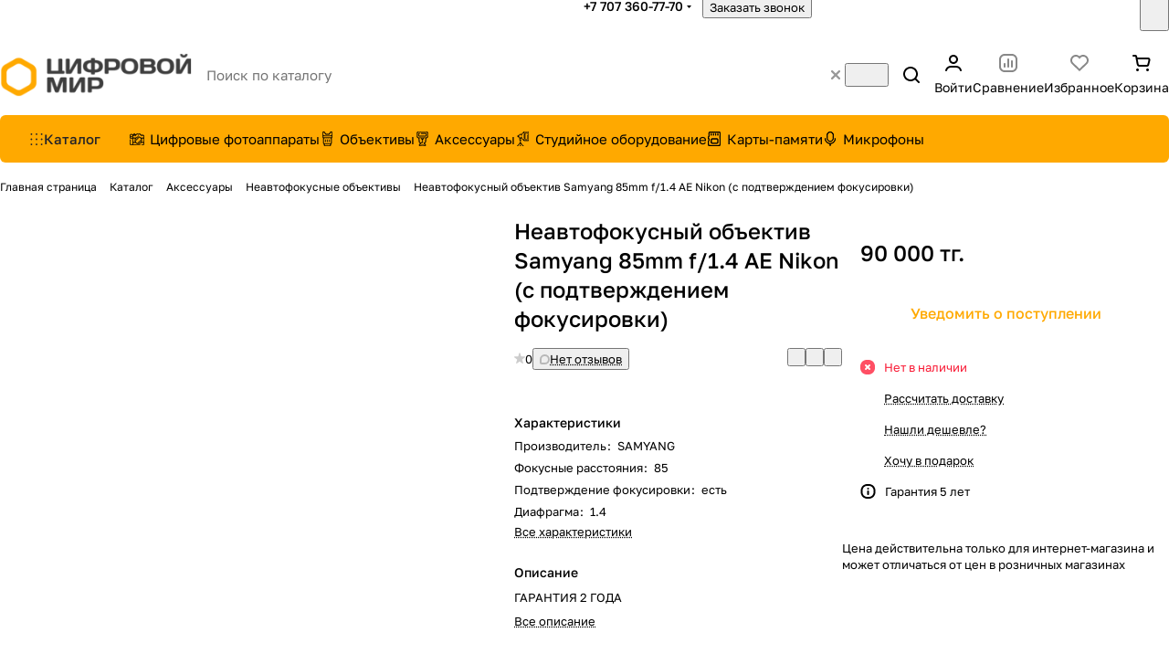

--- FILE ---
content_type: text/css
request_url: https://dw.kz/local/templates/aspro-premier/components/bitrix/catalog.element/main/style.min.css?17691486261276
body_size: 375
content:
.catalog-detail{display:flex;flex-direction:row;position:relative;}.catalog-detail img{display:inline-block;margin:0 auto;max-height:100%;max-width:100%;}.catalog-detail__item .catalog-detail__main{min-width:0;flex-grow:1;flex-shrink:0;flex-basis:358px;container:side-info / inline-size;}.gallery-size-normal .catalog-detail__main{flex-basis:56%;}.visible-by-container-rule{display:none;}@container side-info (width < 600px){.catalog-detail__main .catalog-detail__main-parts{flex-direction:column;gap:24px}.catalog-detail__main .catalog-detail__main-part--right{max-width:none}.visible-by-container-rule{display:block}.hidden-by-container-rule{display:none}}body .catalog-detail__main-parts{align-items:flex-start;}.catalog-detail__main-part--right{max-width:358px;width:100%;}@media (min-width:1200px){.catalog-detail__item,.catalog-detail__right-info{min-width:0}}@media (max-width:1199px){body .catalog-detail{display:block}}@media (max-width:1199px) and (min-width:992px){.catalog-detail__item .catalog-detail__top-info>div{flex:1}}@media (max-width:991px){.catalog-detail__item .catalog-detail__top-info{gap:20px}.catalog-detail__item .catalog-detail__main{flex-basis:300px}}@media (max-width:767px){.catalog-detail__item .catalog-detail__top-info{flex-direction:column}}

--- FILE ---
content_type: text/css
request_url: https://dw.kz/local/templates/aspro-premier/css/svg.min.css?17691486283263
body_size: 783
content:
.svg{display:inline-block;vertical-align:middle;position:relative;background-repeat:no-repeat;background-position:center center;}.svg.wrapper{--icon-size:20px;display:flex;width:var(--icon-size);height:var(--icon-size);place-content:center;place-items:center;}.svg.d-inline-flex{display:inline-flex;}.svg.wrapper--12{--icon-size:12px;}.svg.wrapper--16{--icon-size:16px;}.svg.wrapper--32{--icon-size:32px;}@media (any-hover:hover){.wrapper-hover-parent-all:hover .wrapper-hover-target,.wrapper-hover-parent:hover>.wrapper-hover-target,.svg.wrapper--hover:hover{background-color:var(--darkerblack_bg_black)}}.svg--16-16{width:16px;height:16px;flex:0 0 16px;}.svg-drag{background-image:url(../images/svg/drag.svg);width:5px;height:17px;top:-5px;}.bx-firefox svg,.bx-ie svg{transform:translateZ(0);}.svg svg{display:block;}.svg.inline.white svg path,.svg.inline.white svg use{fill:#fff;}.svg.inline.dark svg path,.svg.inline.dark svg use{fill:#222228;}.svg.white-stroke svg path,.svg.white-stroke svg use{stroke:#fff;}.svg.dark-stroke svg path,.svg.dark-stroke svg use{stroke:#222228;}.svg-phone{margin:0 9px 0 0;min-width:9px;min-height:12px;background-image:url(../images/svg/Phone_black.svg);}.svg-burger{background-image:url(../images/svg/burger_black.svg);}.svg-burger.mask{background-color:#222;background-image:url(../images/svg/Burger_mask.svg);}.svg-burger.white{background-image:url(../images/svg/burger_white.svg);}.svg-burger.white.lg{background-image:url(../images/svg/Burger_big_white.svg);}.svg-basket{background-color:#222;background-image:url(../images/svg/Basket_mask.svg);}.svg-basket.white{min-width:18px;min-height:17px;background:none;background-image:url(../images/svg/Basket_white.svg);}.svg-basket.white.lg{background:none;background-image:url(../images/svg/Basket_big_white.svg);}.svg-spinner{background-image:url(../images/svg/Spinner.svg);margin-right:5px;}.svg-fullsize{background:none;background-image:url(../images/svg/Fullsize.svg);}.svg-social-vk{background-image:url(../images/svg/social/Vk_mask.svg);background-color:#222;}.svg-social-fb{background-image:url(../images/svg/social/Facebook_mask.svg);background-color:#222;}.svg-social-twitter{background-image:url(../images/svg/social/Twitter_mask.svg);background-color:#222;}.svg-social-instagram{background-image:url(../images/svg/social/Instagram_mask.svg);background-color:#222;}.svg-social-telegram{background-image:url(../images/svg/social/Telegram_mask.svg);background-color:#222;}.svg-social-ytb{background-image:url(../images/svg/social/Youtube_mask.svg);background-color:#222;}.svg-social-odn{background-image:url(../images/svg/social/Odnoklassniki_mask.svg);background-color:#222;}.svg-social-gplus{background-image:url(../images/svg/social/Googleplus_mask.svg);background-color:#222;}.svg-social-mail{background-image:url(../images/svg/social/Mailru_mask.svg);background-color:#222;}.no-fill-svg,.no-fill-svg *{fill:none!important;}.svg-wrapper{--height:auto;--width:auto;display:grid;height:var(--height);place-content:center;width:var(--width);}.svg-wrapper--lg{--height:20px;--width:20px;}.secondary-color svg path{fill:#b8b8b8;}.secondary-color svg rect{stroke:#b8b8b8;}.secondary-color-use use{opacity:.35;}.secondary-color-use-no-hover:not(:hover) use{opacity:.35;}

--- FILE ---
content_type: text/css
request_url: https://dw.kz/local/templates/aspro-premier/css/autoload/border.min.css?17691486281281
body_size: 339
content:
.rounded-1{border-radius:1px;}.rounded-2{border-radius:2px;}.rounded-3{border-radius:3px;}.rounded-4{border-radius:4px;}.rounded-6{border-radius:6px;}.rounded-x{border-radius:var(--theme-button-border-radius,8px);}.rounded{border-radius:100%;}.button-rounded-x{border-radius:var(--theme-button-border-radius,6px);}.sticker-rounded-x{border-radius:var(--theme-sticker-border-radius,4px);}.outer-rounded-x{border-radius:var(--theme-outer-border-radius,12px);}.image-rounded-x{border-radius:var(--theme-image-border-radius,6px);}.rounded--bottom{border-top-right-radius:0;border-top-left-radius:0;}@media (width>= 992px){.rounded--to-992{border-radius:0}}@media (width < 992px){.rounded--bottom-to-992{border-top-right-radius:0;border-top-left-radius:0}}.noradius{border-radius:0;}.bordered{--box_shadow:var(--stroke_black);border:none;box-shadow:inset 0 0 0 1px var(--box_shadow);}.border-top{border-top:1px solid var(--stroke_black);}.border-bottom{border-bottom:1px solid var(--stroke_black);}.border-left{border-left:1px solid var(--stroke_black);}.border-right{border-right:1px solid var(--stroke_black);}.border-none{border:none;}.border-top-none{border-top:none;}.border-bottom-none{border-bottom:none;}.border-left-none{border-left:none;}.border-right-none{border-right:none;}

--- FILE ---
content_type: text/css
request_url: https://dw.kz/local/templates/aspro-premier/css/autoload/category-separator.min.css?1769148628442
body_size: 159
content:
.category-separator{--margin-inline:12px;margin-inline:var(--margin-inline);background:var(--gray_bg_black);display:inline-block;vertical-align:middle;width:2px;height:2px;border-radius:50%;position:relative}.category-separator--no-margin-left{margin-left:0}.category-separator-sibling{display:inline-block;vertical-align:middle}.category-separator-sibling--inline{display:inline}.category-separator-sibling--padding-right{padding-right:12px}

--- FILE ---
content_type: text/css
request_url: https://dw.kz/local/templates/aspro-premier/css/custom.css?17691486281060
body_size: 503
content:
/*NOTE: This file is intended for programmers. Aspro technical support is not advised to work with him.*/

/* Examples (uncomment to use):*/

/* Expand site width */
/* body .wrapper { max-width: 1400px !important;  } */

/* Set site background image */
/* body {  background: url(image_source) top no-repeat; }

/* Hide compare button */
/* a.compare_item { display: none !important;  }*/
.footer .phones__dropdown {
	top: auto;
	bottom: 0;
}
[data-attr-href]:hover {
	cursor: pointer;
}
.search-title__form-container .search-title__additional-option {
	display: none;
}
.catalog-table__item .image-list__link.toggle-white-grey-bg {
	background: none;
}
.MAPS .map-detail-items__item .line-block__item {
	padding-top: 20px;
}
@media (min-width: 992px) {
	.COMPANY_TEXT.drag-block .company-item__right .company-item__picture {
		position: sticky;
		top: 100px;
	}
	.COMPANY_TEXT.drag-block .company-item__right .company-item__picture {
		height: auto;
	}
}
@media (min-width: 601px) {
	.catalog-table__item .image-list {
		width: 86px;
		flex-basis: 86px;
	}
}

--- FILE ---
content_type: image/svg+xml
request_url: https://dw.kz/upload/aspro.premier/sprite_svg/quna3w92ali28otfd4ghzdyhsax0dxi5.svg?1769148598
body_size: 958
content:
<?xml version="1.0"?>
<svg xmlns="http://www.w3.org/2000/svg" height="16pxpx" width="13pxpx" viewBox="0 0 13 16">
  <g id="svg">
    <image id="image0" width="13" height="16" x="0" y="0" href="[data-uri] AAB6JgAAgIQAAPoAAACA6AAAdTAAAOpgAAA6mAAAF3CculE8AAAAAmJLR0QA/4ePzL8AAAAJcEhZ cwAALiMAAC4jAXilP3YAAAAHdElNRQfpDBURIxjviYw2AAABDElEQVQY003OvyuEAQCH8c+9XukY EBYJGSQkWQySUqwisSkDmSz+AjJISUoZDAY/UlJK+TGYlEUWk0HCJTFQr+Jy7s7AxTN+n+H5xnRb tyeu0jViSAv1G485dOJSgx2TQikU29ZsMPAmYU1GWrkK5coEVr1IhJKqnFrGmBybar2HQo+azAgE ICupzZH6QIUCI4qkRd5FUkqNSqrL82XRi6QifIgr9KbarEVodWdKj3NLLgwYk9CZy+4bxoKsFfQ6 hBBEmjCn3TxafOD31bNKZHzKosbzn7pShy754mhw4x8bMi4sqJJ28DOFv+rWvj6w6+FnioEOW6Y1 KpFyZsaE41wr8mRIoXtfhkVe4RuzslBz/wfjjgAAACV0RVh0ZGF0ZTpjcmVhdGUAMjAyNS0xMi0y MVQxNjozNToyNCswMTowMGBlejYAAAAldEVYdGRhdGU6bW9kaWZ5ADIwMjUtMTItMjFUMTY6MzU6 MjQrMDE6MDAROMKKAAAAAElFTkSuQmCC"/>
  </g>
</svg>


--- FILE ---
content_type: image/svg+xml
request_url: https://dw.kz/upload/aspro.premier/sprite_svg/y7o33r9qtj9rvmvmew50g0e8xrcewsbl.svg?1769148598
body_size: 881
content:
<?xml version="1.0"?>
<svg xmlns="http://www.w3.org/2000/svg" height="16pxpx" width="12pxpx" viewBox="0 0 12 16">
  <g id="svg">
    <image id="image0" width="12" height="16" x="0" y="0" href="[data-uri] AAB6JgAAgIQAAPoAAACA6AAAdTAAAOpgAAA6mAAAF3CculE8AAAAAmJLR0QA/4ePzL8AAAAJcEhZ cwAALiMAAC4jAXilP3YAAAAHdElNRQfpDBUPMAcV1k4rAAAA0UlEQVQY02XOMSvEcRzH8dcdhjOo M4hFBouSnN1GNsMJWWSwyIOwewQug2fgESilZJC6wWIQA5fJdVdK8fc1/Pv//ifv6fP5vuvTl5wJ NzKZtpn8UAV1r+qa1n15Mi1xqZ/ys/tS/DhMuSkMFVM93SQ+9I0UItSSqCErRMV3EplK/tWdRe8+ /0zNu6paMurFVhIbeljm0YkpYROsCQuOdFkVxqwIbzrCNsIOnAoN43btmTQrnBe7x8KtA/uuhZYB 5rSEcKbhHxfaZRkeEA86ZfkFNbc7z31h8UUAAAAldEVYdGRhdGU6Y3JlYXRlADIwMjUtMTItMjFU MTU6NDg6MDcrMDA6MDDKG/JOAAAAJXRFWHRkYXRlOm1vZGlmeQAyMDI1LTEyLTIxVDE1OjQ4OjA3 KzAwOjAwu0ZK8gAAAABJRU5ErkJggg=="/>
  </g>
</svg>


--- FILE ---
content_type: image/svg+xml
request_url: https://dw.kz/upload/aspro.premier/sprite_svg/1rqspwtq55u3uq2m0ur151rhi7dlw2kf.svg?1769148598
body_size: 954
content:
<?xml version="1.0"?>
<svg xmlns="http://www.w3.org/2000/svg" height="16pxpx" width="14pxpx" viewBox="0 0 14 16">
  <g id="svg">
    <image id="image0" width="14" height="16" x="0" y="0" href="[data-uri] AAB6JgAAgIQAAPoAAACA6AAAdTAAAOpgAAA6mAAAF3CculE8AAAAAmJLR0QA/4ePzL8AAAAJcEhZ cwAALiMAAC4jAXilP3YAAAAHdElNRQfpDBUSAyfOLTvwAAABCElEQVQY03XOPUsbYBiF4Sv6GkGn IKIRXIpmFcROCi1u0pLBVYc6ii5OneziIhUkS/+AnQsdOhkKilZpJDgFs+riB34ONqBtHwdLCdie sxy44eaQfBauhXApnAkNP4TVjBc2zCo4dqfgm3HbCn4Ji7wS2PDac1Wc67CkhEhukDXmqxPD6DJk RE4fSUK7aTW3ZjCvZhW9sOVQm6cpimTMS/f+mYQ3NnV5b9Bv0KJqwSmUhOSL8F3FnoqK8E5eMCm0 Obbc5FtX9ky0+KTkXqvOJph19ehnDd0aTfCn3OMIRewKB+rq6g6Et/IiI4zawZyBP28z9n3U7yhh So8L68p/tWHCBKyI//TDA6LqYnPa+93lAAAAJXRFWHRkYXRlOmNyZWF0ZQAyMDI1LTEyLTIxVDE3 OjAzOjM5KzAxOjAwhHLUqwAAACV0RVh0ZGF0ZTptb2RpZnkAMjAyNS0xMi0yMVQxNzowMzozOSsw MTowMPUvbBcAAAAASUVORK5CYII="/>
  </g>
</svg>


--- FILE ---
content_type: application/javascript
request_url: https://dw.kz/local/templates/aspro-premier/js/conditional/pagination.min.js?1769148626575
body_size: 292
content:
BX.namespace("BX.Aspro.Pagination"),BX.Aspro.Pagination={lazyLoad:()=>{setTimeout((()=>{$(".with-load-block .ajax_load_btn:not(.appear-block)").length&&$(".with-load-block .ajax_load_btn:not(.appear-block)").iAppear((function(){$(this).addClass("appear-block").trigger("click")}),{rootMargin:"-10% 0px 0px 0px",accX:0,accY:200})}),200)}},BX.Aspro.Utils.readyDOM((()=>{BX.Aspro.Pagination.lazyLoad(),BX.addCustomEvent("onCompleteAction",(function(a){try{"jsLoadBlock"!==a.action&&"ajaxContentLoaded"!==a.action||BX.Aspro.Pagination.lazyLoad()}catch(a){console.error(a)}}))}));

--- FILE ---
content_type: image/svg+xml
request_url: https://dw.kz/upload/aspro.premier/sprite_svg/d52s2yw48fl6sfga1a6r5f1y1ctuc8ka.svg?1769148598
body_size: 938
content:
<?xml version="1.0"?>
<svg xmlns="http://www.w3.org/2000/svg" height="16pxpx" width="13pxpx" viewBox="0 0 13 16">
  <g id="svg">
    <image id="image0" width="13" height="16" x="0" y="0" href="[data-uri] AAB6JgAAgIQAAPoAAACA6AAAdTAAAOpgAAA6mAAAF3CculE8AAAAAmJLR0QA/4ePzL8AAAAJcEhZ cwAALiMAAC4jAXilP3YAAAAHdElNRQfpDBURJgphRwk7AAAA/ElEQVQY013QvSvEARwG8M/vd15L DAolVwYJZVXEoA6XVbIof4BV/ghEifkYWMRtohhIFiUWXTJh8N65ro6cMyAvz/j9LM/zDfxOvT3r cspldEZ+QaMFWXuiSHss+joPeTNmTkbCqjW9akJUSegw7dyODmnHzuwrDsUdeDZhxAby8iIYVxxq 0OYSd7IoIMCTQmhZv5hRSYMoEcjjnVDOthUzbnWrc6xaCSqFn+WjSs06MaXCrhbtrmU/qcqkF4vu LbpQr1VgIPjatWRDEs1icihz8z35wRVISf15nXYF6/4lglrztvR4dfSfdw2L67Kp7y8kTOFQXJNT sR/4AAytRxxgimTpAAAAJXRFWHRkYXRlOmNyZWF0ZQAyMDI1LTEyLTIxVDE2OjM4OjEwKzAxOjAw 71vSdgAAACV0RVh0ZGF0ZTptb2RpZnkAMjAyNS0xMi0yMVQxNjozODoxMCswMTowMJ4GasoAAAAA SUVORK5CYII="/>
  </g>
</svg>
